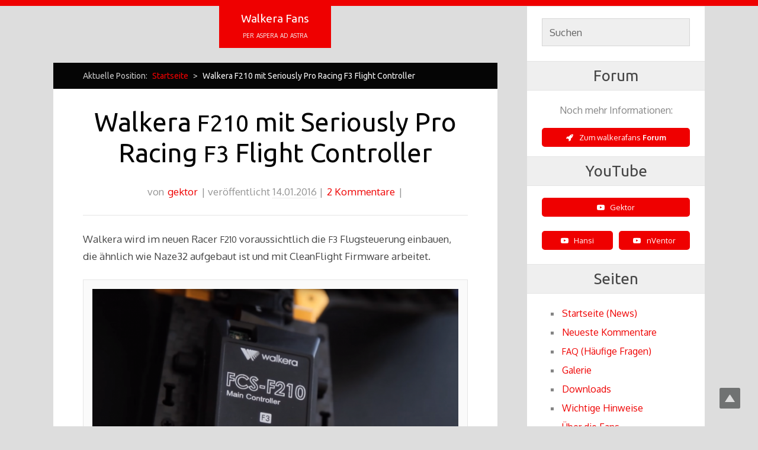

--- FILE ---
content_type: text/html; charset=UTF-8
request_url: https://walkera-fans.de/walkera-f210-mit-seriously-pro-racing-f3-flight-controller/
body_size: 13364
content:
<!DOCTYPE html>
<html lang="de">
<head>

<meta http-equiv="Content-Type" content="text/html; charset=UTF-8" />


<meta name="viewport" content="width=device-width,initial-scale=1" />
<link rel="profile" href="http://gmpg.org/xfn/11" />
<link rel="pingback" href="https://walkera-fans.de/xmlrpc.php" />
<meta name='robots' content='index, follow, max-image-preview:large, max-snippet:-1, max-video-preview:-1' />


	<!-- This site is optimized with the Yoast SEO plugin v19.4 - https://yoast.com/wordpress/plugins/seo/ -->
	<title>Walkera F210 mit Seriously Pro Racing F3 Flight Controller &ndash; Walkera Fans</title>
	<link rel="canonical" href="https://walkera-fans.de/walkera-f210-mit-seriously-pro-racing-f3-flight-controller/" />
	<meta name="twitter:label1" content="Verfasst von" />
	<meta name="twitter:data1" content="gektor" />
	<meta name="twitter:label2" content="Geschätzte Lesezeit" />
	<meta name="twitter:data2" content="1 Minute" />
	<script type="application/ld+json" class="yoast-schema-graph">{"@context":"https://schema.org","@graph":[{"@type":"WebSite","@id":"https://walkera-fans.de/#website","url":"https://walkera-fans.de/","name":"Walkera Fans","description":"per aspera ad astra","potentialAction":[{"@type":"SearchAction","target":{"@type":"EntryPoint","urlTemplate":"https://walkera-fans.de/?s={search_term_string}"},"query-input":"required name=search_term_string"}],"inLanguage":"de"},{"@type":"ImageObject","inLanguage":"de","@id":"https://walkera-fans.de/walkera-f210-mit-seriously-pro-racing-f3-flight-controller/#primaryimage","url":"http://walkera-fans.de/wp-content/uploads/2016/01/2016-01-14-14_39_16-Walkera-F210-F1-level-FPV-Racing-Drone-YouTube-1024x576.png","contentUrl":"http://walkera-fans.de/wp-content/uploads/2016/01/2016-01-14-14_39_16-Walkera-F210-F1-level-FPV-Racing-Drone-YouTube-1024x576.png"},{"@type":"WebPage","@id":"https://walkera-fans.de/walkera-f210-mit-seriously-pro-racing-f3-flight-controller/","url":"https://walkera-fans.de/walkera-f210-mit-seriously-pro-racing-f3-flight-controller/","name":"Walkera F210 mit Seriously Pro Racing F3 Flight Controller &ndash; Walkera Fans","isPartOf":{"@id":"https://walkera-fans.de/#website"},"primaryImageOfPage":{"@id":"https://walkera-fans.de/walkera-f210-mit-seriously-pro-racing-f3-flight-controller/#primaryimage"},"image":{"@id":"https://walkera-fans.de/walkera-f210-mit-seriously-pro-racing-f3-flight-controller/#primaryimage"},"thumbnailUrl":"http://walkera-fans.de/wp-content/uploads/2016/01/2016-01-14-14_39_16-Walkera-F210-F1-level-FPV-Racing-Drone-YouTube-1024x576.png","datePublished":"2016-01-14T13:56:49+00:00","dateModified":"2016-01-15T06:36:35+00:00","author":{"@id":"https://walkera-fans.de/#/schema/person/a16e697c91b5143e7e6ad48ac7415870"},"breadcrumb":{"@id":"https://walkera-fans.de/walkera-f210-mit-seriously-pro-racing-f3-flight-controller/#breadcrumb"},"inLanguage":"de","potentialAction":[{"@type":"ReadAction","target":["https://walkera-fans.de/walkera-f210-mit-seriously-pro-racing-f3-flight-controller/"]}]},{"@type":"BreadcrumbList","@id":"https://walkera-fans.de/walkera-f210-mit-seriously-pro-racing-f3-flight-controller/#breadcrumb","itemListElement":[{"@type":"ListItem","position":1,"name":"Startseite","item":"https://walkera-fans.de/"},{"@type":"ListItem","position":2,"name":"Walkera F210 mit Serious­ly Pro Racing F3 Flight Controller"}]},{"@type":"Person","@id":"https://walkera-fans.de/#/schema/person/a16e697c91b5143e7e6ad48ac7415870","name":"gektor","description":"Auch bekannt als WF1. Gründete zusammen mit Hansi, auch bekannt als WF2 oder Corvette das Projekt Walkera-Fans.","sameAs":["http://walkera-fans.de/uber-die-fans/"],"url":"https://walkera-fans.de/author/gektor/"}]}</script>
	<!-- / Yoast SEO plugin. -->


<link rel='dns-prefetch' href='//fonts.googleapis.com' />
<link rel='dns-prefetch' href='//s.w.org' />
<link rel="alternate" type="application/rss+xml" title="Walkera Fans &raquo; Feed" href="https://walkera-fans.de/feed/" />
<link rel="alternate" type="application/rss+xml" title="Walkera Fans &raquo; Kommentar-Feed" href="https://walkera-fans.de/comments/feed/" />
<link rel="alternate" type="application/rss+xml" title="Walkera Fans &raquo; Kommentar-Feed zu Walkera F210 mit Serious­ly Pro Racing F3 Flight Controller" href="https://walkera-fans.de/walkera-f210-mit-seriously-pro-racing-f3-flight-controller/feed/" />
		<script type="text/javascript">
			window._wpemojiSettings = {"baseUrl":"https:\/\/s.w.org\/images\/core\/emoji\/13.1.0\/72x72\/","ext":".png","svgUrl":"https:\/\/s.w.org\/images\/core\/emoji\/13.1.0\/svg\/","svgExt":".svg","source":{"concatemoji":"https:\/\/walkera-fans.de\/wp-includes\/js\/wp-emoji-release.min.js?ver=5.8.12"}};
			!function(e,a,t){var n,r,o,i=a.createElement("canvas"),p=i.getContext&&i.getContext("2d");function s(e,t){var a=String.fromCharCode;p.clearRect(0,0,i.width,i.height),p.fillText(a.apply(this,e),0,0);e=i.toDataURL();return p.clearRect(0,0,i.width,i.height),p.fillText(a.apply(this,t),0,0),e===i.toDataURL()}function c(e){var t=a.createElement("script");t.src=e,t.defer=t.type="text/javascript",a.getElementsByTagName("head")[0].appendChild(t)}for(o=Array("flag","emoji"),t.supports={everything:!0,everythingExceptFlag:!0},r=0;r<o.length;r++)t.supports[o[r]]=function(e){if(!p||!p.fillText)return!1;switch(p.textBaseline="top",p.font="600 32px Arial",e){case"flag":return s([127987,65039,8205,9895,65039],[127987,65039,8203,9895,65039])?!1:!s([55356,56826,55356,56819],[55356,56826,8203,55356,56819])&&!s([55356,57332,56128,56423,56128,56418,56128,56421,56128,56430,56128,56423,56128,56447],[55356,57332,8203,56128,56423,8203,56128,56418,8203,56128,56421,8203,56128,56430,8203,56128,56423,8203,56128,56447]);case"emoji":return!s([10084,65039,8205,55357,56613],[10084,65039,8203,55357,56613])}return!1}(o[r]),t.supports.everything=t.supports.everything&&t.supports[o[r]],"flag"!==o[r]&&(t.supports.everythingExceptFlag=t.supports.everythingExceptFlag&&t.supports[o[r]]);t.supports.everythingExceptFlag=t.supports.everythingExceptFlag&&!t.supports.flag,t.DOMReady=!1,t.readyCallback=function(){t.DOMReady=!0},t.supports.everything||(n=function(){t.readyCallback()},a.addEventListener?(a.addEventListener("DOMContentLoaded",n,!1),e.addEventListener("load",n,!1)):(e.attachEvent("onload",n),a.attachEvent("onreadystatechange",function(){"complete"===a.readyState&&t.readyCallback()})),(n=t.source||{}).concatemoji?c(n.concatemoji):n.wpemoji&&n.twemoji&&(c(n.twemoji),c(n.wpemoji)))}(window,document,window._wpemojiSettings);
		</script>
		<style type="text/css">
img.wp-smiley,
img.emoji {
	display: inline !important;
	border: none !important;
	box-shadow: none !important;
	height: 1em !important;
	width: 1em !important;
	margin: 0 .07em !important;
	vertical-align: -0.1em !important;
	background: none !important;
	padding: 0 !important;
}
</style>
	<style type="text/css">
.hasCountdown{text-shadow:transparent 0 1px 1px;overflow:hidden;padding:5px}
.countdown_rtl{direction:rtl}
.countdown_holding span{background-color:#ccc}
.countdown_row{clear:both;width:100%;text-align:center}
.countdown_show1 .countdown_section{width:98%}
.countdown_show2 .countdown_section{width:48%}
.countdown_show3 .countdown_section{width:32.5%}
.countdown_show4 .countdown_section{width:24.5%}
.countdown_show5 .countdown_section{width:19.5%}
.countdown_show6 .countdown_section{width:16.25%}
.countdown_show7 .countdown_section{width:14%}
.countdown_section{display:block;float:left;font-size:75%;text-align:center;margin:3px 0}
.countdown_amount{font-size:200%}
.countdown_descr{display:block;width:100%}
a.countdown_infolink{display:block;border-radius:10px;width:14px;height:13px;float:right;font-size:9px;line-height:13px;font-weight:700;text-align:center;position:relative;top:-15px;border:1px solid}
#countdown-preview{padding:10px}
</style>
<link rel='stylesheet' id='cudazi-scroll-to-top-style-css'  href='https://walkera-fans.de/wp-content/plugins/cudazi-scroll-to-top/css/widget.css?ver=5.8.12' type='text/css' media='all' />
<link rel='stylesheet' id='bwp-rc-css'  href='https://walkera-fans.de/wp-content/plugins/bwp-recent-comments/css/bwp-recent-comments.css?ver=1.2.2' type='text/css' media='all' />
<link rel='stylesheet' id='q-a-plus-css'  href='https://walkera-fans.de/wp-content/plugins/q-and-a/css/q-a-plus.css?ver=1.0.6.2' type='text/css' media='screen' />
<link rel='stylesheet' id='wpfb-css'  href='//walkera-fans.de/wp-content/uploads/wp-filebase.css?t=1505229133&#038;ver=3.4.4' type='text/css' media='all' />
<link rel='stylesheet' id='25px-css'  href='https://walkera-fans.de/wp-content/themes/chun-walkerafans/library/css/25px.min.css?ver=20110523' type='text/css' media='all' />
<link rel='stylesheet' id='gallery-css'  href='https://walkera-fans.de/wp-content/themes/chun-walkerafans/library/css/gallery.min.css?ver=20120222' type='text/css' media='all' />
<link rel='stylesheet' id='style-css'  href='https://walkera-fans.de/wp-content/themes/chun-walkerafans/style.min.css?ver=1.0' type='text/css' media='all' />
<link rel='stylesheet' id='wp-block-library-css'  href='https://walkera-fans.de/wp-includes/css/dist/block-library/style.min.css?ver=5.8.12' type='text/css' media='all' />
<style id='collapsing-categories-style-inline-css' type='text/css'>


</style>
<link rel='stylesheet' id='contact-form-7-css'  href='https://walkera-fans.de/wp-content/plugins/contact-form-7/includes/css/styles.css?ver=5.5.6.1' type='text/css' media='all' />
<link rel='stylesheet' id='responsive-lightbox-swipebox-css'  href='https://walkera-fans.de/wp-content/plugins/responsive-lightbox/assets/swipebox/swipebox.min.css?ver=1.5.2' type='text/css' media='all' />
<link rel='stylesheet' id='toc-screen-css'  href='https://walkera-fans.de/wp-content/plugins/table-of-contents-plus/screen.min.css?ver=2411.1' type='text/css' media='all' />
<style id='toc-screen-inline-css' type='text/css'>
div#toc_container {width: 96%;}div#toc_container ul li {font-size: 100%;}
</style>
<link rel='stylesheet' id='googlefonts-css'  href='https://fonts.googleapis.com/css?family=Oxygen:300,400,700&subset=latin-ext,latin' type='text/css' media='all' />
<link rel='stylesheet' id='wp-polls-css'  href='https://walkera-fans.de/wp-content/plugins/wp-polls/polls-css.css?ver=2.77.3' type='text/css' media='all' />
<style id='wp-polls-inline-css' type='text/css'>
.wp-polls .pollbar {
	margin: 1px;
	font-size: 11px;
	line-height: 13px;
	height: 13px;
	background: #ef0000;
	border: 1px solid #c8c8c8;
}

</style>
<link rel='stylesheet' id='social_likes_style_flat-css'  href='https://walkera-fans.de/wp-content/plugins/wp-social-likes/css/social-likes_flat.css?ver=5.8.12' type='text/css' media='all' />
<link rel='stylesheet' id='social_likes_custom_buttons-css'  href='https://walkera-fans.de/wp-content/plugins/wp-social-likes/css/custom-buttons.css?ver=5.8.12' type='text/css' media='all' />
<link rel='stylesheet' id='social_likes_style_flat_custom_buttons-css'  href='https://walkera-fans.de/wp-content/plugins/wp-social-likes/css/custom-buttons_flat.css?ver=5.8.12' type='text/css' media='all' />
<link rel='stylesheet' id='video-embed-privacy-css'  href='https://walkera-fans.de/wp-content/plugins/wp-video-embed-privacy-master/video-embed-privacy.css?ver=5.8.12' type='text/css' media='all' />
<link rel='stylesheet' id='easy_table_style-css'  href='https://walkera-fans.de/wp-content/plugins/easy-table/themes/default/style.css?ver=1.8' type='text/css' media='all' />
<style id='wp-typography-custom-inline-css' type='text/css'>
sup, sub{font-size: 75%;line-height: 100%}sup{vertical-align: 60%}sub{vertical-align: -10%}.amp{font-family: Baskerville, "Goudy Old Style", Palatino, "Book Antiqua", "Warnock Pro", serif;font-size: 1.1em;font-style: italic;font-weight: normal;line-height: 1em}.caps{font-size: 90%}.dquo{margin-left: -0.4em}.quo{margin-left: -0.2em}.pull-single{margin-left: -0.15em}.push-single{margin-right: 0.15em}.pull-double{margin-left: -0.38em}.push-double{margin-right: 0.38em}
</style>
<style id='wp-typography-safari-font-workaround-inline-css' type='text/css'>
body {-webkit-font-feature-settings: "liga";font-feature-settings: "liga";-ms-font-feature-settings: normal;}
</style>
<link rel='stylesheet' id='theme-fonts-css'  href='https://fonts.googleapis.com/css?family=Ubuntu:400|Oxygen:400' type='text/css' media='all' />
<script type='text/javascript' src='https://walkera-fans.de/wp-includes/js/jquery/jquery.min.js?ver=3.6.0' id='jquery-core-js'></script>
<script type='text/javascript' src='https://walkera-fans.de/wp-includes/js/jquery/jquery-migrate.min.js?ver=3.3.2' id='jquery-migrate-js'></script>
<script type='text/javascript' src='https://walkera-fans.de/wp-content/plugins/cudazi-scroll-to-top/js/widget.js?ver=5.8.12' id='cudazi-scroll-to-top-script-js'></script>
<script type='text/javascript' src='https://walkera-fans.de/wp-content/plugins/bwp-recent-comments/js/bwp-rc-ajax.js?ver=1.2.2' id='bwp-rc-js'></script>
<script type='text/javascript' src='https://walkera-fans.de/wp-content/plugins/iframe-wrapper/iframe-wrapper.js?ver=5.8.12' id='iframe-wrapper-js'></script>
<script type='text/javascript' src='https://walkera-fans.de/wp-content/plugins/responsive-lightbox/assets/swipebox/jquery.swipebox.min.js?ver=1.5.2' id='responsive-lightbox-swipebox-js'></script>
<script type='text/javascript' src='https://walkera-fans.de/wp-includes/js/underscore.min.js?ver=1.13.1' id='underscore-js'></script>
<script type='text/javascript' src='https://walkera-fans.de/wp-content/plugins/responsive-lightbox/assets/infinitescroll/infinite-scroll.pkgd.min.js?ver=4.0.1' id='responsive-lightbox-infinite-scroll-js'></script>
<script type='text/javascript' id='responsive-lightbox-js-before'>
var rlArgs = {"script":"swipebox","selector":"lightbox","customEvents":"","activeGalleries":true,"animation":true,"hideCloseButtonOnMobile":false,"removeBarsOnMobile":false,"hideBars":true,"hideBarsDelay":5000,"videoMaxWidth":1080,"useSVG":true,"loopAtEnd":true,"woocommerce_gallery":false,"ajaxurl":"https:\/\/walkera-fans.de\/wp-admin\/admin-ajax.php","nonce":"65e0abe035","preview":false,"postId":9509,"scriptExtension":false};
</script>
<script type='text/javascript' src='https://walkera-fans.de/wp-content/plugins/responsive-lightbox/js/front.js?ver=2.5.3' id='responsive-lightbox-js'></script>
<script type='text/javascript' src='https://walkera-fans.de/wp-content/plugins/wp-social-likes/js/social-likes.min.js?ver=5.8.12' id='social_likes_library-js'></script>
<script type='text/javascript' src='https://walkera-fans.de/wp-content/plugins/wp-social-likes/js/custom-buttons.js?ver=5.8.12' id='social_likes_custom_buttons-js'></script>
<script type='text/javascript' src='https://walkera-fans.de/wp-content/plugins/easy-table/js/easy-table-script.js?ver=1.8' id='easy_table_script-js'></script>
<link rel="https://api.w.org/" href="https://walkera-fans.de/wp-json/" /><link rel="alternate" type="application/json" href="https://walkera-fans.de/wp-json/wp/v2/posts/9509" /><link rel="EditURI" type="application/rsd+xml" title="RSD" href="https://walkera-fans.de/xmlrpc.php?rsd" />
<link rel="wlwmanifest" type="application/wlwmanifest+xml" href="https://walkera-fans.de/wp-includes/wlwmanifest.xml" /> 
<link rel='shortlink' href='https://walkera-fans.de/?p=9509' />
<link rel="alternate" type="application/json+oembed" href="https://walkera-fans.de/wp-json/oembed/1.0/embed?url=https%3A%2F%2Fwalkera-fans.de%2Fwalkera-f210-mit-seriously-pro-racing-f3-flight-controller%2F" />
<link rel="alternate" type="text/xml+oembed" href="https://walkera-fans.de/wp-json/oembed/1.0/embed?url=https%3A%2F%2Fwalkera-fans.de%2Fwalkera-f210-mit-seriously-pro-racing-f3-flight-controller%2F&#038;format=xml" />
<meta name="google-translate-customization" content="7ed4b17f62fd41c1-5fbe3c7f6198d088-g53d5edd5fd33eb65-f"></meta>
<meta name="theme-color" content="#ef0000">
<meta name="referrer" content="no-referrer"><!-- Q & A -->
		<noscript><link rel="stylesheet" type="text/css" href="https://walkera-fans.de/wp-content/plugins/q-and-a/css/q-a-plus-noscript.css?ver=1.0.6.2" /></noscript><!-- Q & A --><script type="text/javascript">
	window._se_plugin_version = '8.1.9';
</script>

<style type="text/css" id="theme-fonts-rules-css">h1, h2, h3, h4, h5, h6, th, #menu-primary li a, #menu-portfolio li a, .breadcrumb-trail, .page-links, .loop-pagination, .loop-nav, #respond input[type="submit"], #footer { font-family: Ubuntu, Verdana, sans-serif; font-weight: 400; font-style: normal; } body { font-family: Oxygen, Verdana, sans-serif; font-weight: 400; font-style: normal; }</style>
<script type="text/javascript">
	var bwp_ajax_url = 'https://walkera-fans.de/';
</script>
<style id="sccss">/* Buttons und Textfelder auf iPhone wieder eckig machen */
input[type="text"],
input[type="button"],
input[type="submit"],
input[type="reset"],
textarea {
     -webkit-appearance: none;
     border-radius: 0;
}

/* Titel der Widgets */
.widget-title {
	padding: 2px 25px;
 	font-size: 1.625rem;
}

/* Abstand bei Suche oben */
.widget-search {
	padding-top: 20px;
}

/* Abstand vor der Artikelüberschrift*/
.entry-title {
	margin-top: -10px;
}

/* Menü Abstände */
.menu-allgemein-container ul,
.xoxo {
	margin-left: 2em;
}

ul.children {
margin: -4px 0 -4px 21px;
list-style-type: circle;
}

ul {
	list-style: square;
}

  /* Davon die Collapsible Categories */

  ul#widget-collapscat-2-top {
      margin-left: 2em;
  }
  
  [id^="collapsCat"] {
      margin-left: -1em;
  }

/* Social Likes Plugin: Erklärung der Funktion der Knöpfe */
.social-likes:before {
	content: "Teilen: ";
}

/* Social Likes Plugin Positionierung */
.social-likes {
	width: 100%;
 	text-align: right;
  	padding-bottom: 10px !important;
}

/* Social Likes auf bestimmten Seiten wie der Startseite ausblenden */
body.home div.social-likes,
body.archive div.social-likes {
	display: none;
}

/* Sticky Posts Plugin */
.category-sticky, .tag-sticky {border-top:4px solid #ef0000!important;border-bottom:4px solid #ef0000;}

/* WP-Polls Plugin */
.wp-polls-ul {
	margin: 0px 0px 0px 0px;
}

.wp-polls ul li, .wp-polls-ul li, .wp-polls-ans ul li {
	margin-bottom: 25px;
}

/* Rahmen bei der Cotact Form Plugin Formular Fehlermeldung */
div.wpcf7-response-output {
	margin: 0; 
}

/* Widget Wrapper Plugin */
.kento-latest-tabs-plugin ul {
	margin-left: 0;
}

/* GTranslate Plugin Widget */
#gtranslate-3 {
 text-align: center;
}

#gtranslate-3 a img {
background: none;
}

#gtranslate-3 a:hover img {
border: none;
}

#gtranslate-3 select {
margin-bottom: 25px;
}

.widget_gtranslate .glink {
    margin-right: 3px;
}

/* BetterWP Recent Comments Plugin */

ul.bwp-rc-ulist {
	margin: 0 0 -5px 0.2em;
	list-style: none;
}

li.comment-group {
	margin-top: 1em !important;
}

li.comment-group > ul {
	margin-left: 0;
}

#post-5206 h2 {
	display: none;
}

.comment-group > a {
  font-weight: bold;
}

/* Subscribe2 Plugin */
.s2_form_widget input[type=submit] {
	padding: 13px;
}

/* Contact Form 7 Plugin */
span.wpcf7-list-item { display: block; }

/* FAQs */
.qa-faq-title {
	font-size:  1.0625rem;
	margin: 0;
  	padding: 5px 0 5px 0;
}

/* Elevator Enie */
/* http://codepen.io/gektor/pen/WvxRZJ/ */

/* Elevator Plugin */
#elevator {
	box-sizing: border-box;
	width: 93.5%;
	max-width: 1100px;
	margin: 0 auto;
	padding: 10px 0 0;
	font-size: .875rem;
	color: #c5c5c5;
	background: #050505;
	text-align: center;
}

/* Auszeichnung der verbotenen Frequenzen in der Tabelle auf https://walkera-fans.de/fpv-reichweite-und-verbotene-sachen/ */
.forbidden {
	background-color: #ffece5;
}

/* YouTube Button von Jebbington war auf Linux wegen Font Rendering zweizeilig */
.su-button span {
	padding: 6px 13px !important;
}

/* YouTube Icons werden in den YouTube Buttons bei Auflösungen, bei denen sie nicht vollständig passen ausgeblendet */
@media (max-width: 1189px) and (min-width: 901px) {

	i.fa.fa-youtube-play {
    	display: none;
	}

    #shortcodes-ultimate-2 {
    	white-space: nowrap;
    }
}

/* "Video Privatsphäre" Plugin */
/* Solange das Overlay nicht angeklickt wurde, einen Margin einfügen (nach dem Klick ist das Margin von YouTube Embed da) */
.video-wrapped:not(.video-wrapped-clicked) {
	margin-bottom: 25px;
}</style>
<link rel="apple-touch-icon" sizes="57x57" href="/wp-content/themes/chun-walkerafans/favicons/apple-touch-icon-57x57.png?v=1.0">
<link rel="apple-touch-icon" sizes="60x60" href="/wp-content/themes/chun-walkerafans/favicons/apple-touch-icon-60x60.png?v=1.0">
<link rel="apple-touch-icon" sizes="72x72" href="/wp-content/themes/chun-walkerafans/favicons/apple-touch-icon-72x72.png?v=1.0">
<link rel="apple-touch-icon" sizes="76x76" href="/wp-content/themes/chun-walkerafans/favicons/apple-touch-icon-76x76.png?v=1.0">
<link rel="apple-touch-icon" sizes="114x114" href="/wp-content/themes/chun-walkerafans/favicons/apple-touch-icon-114x114.png?v=1.0">
<link rel="apple-touch-icon" sizes="120x120" href="/wp-content/themes/chun-walkerafans/favicons/apple-touch-icon-120x120.png?v=1.0">
<link rel="apple-touch-icon" sizes="144x144" href="/wp-content/themes/chun-walkerafans/favicons/apple-touch-icon-144x144.png?v=1.0">
<link rel="apple-touch-icon" sizes="152x152" href="/wp-content/themes/chun-walkerafans/favicons/apple-touch-icon-152x152.png?v=1.0">
<link rel="apple-touch-icon" sizes="180x180" href="/wp-content/themes/chun-walkerafans/favicons/apple-touch-icon-180x180.png?v=1.0">
<link rel="icon" type="image/png" href="/wp-content/themes/chun-walkerafans/favicons/favicon-32x32.png?v=1.0" sizes="32x32">
<link rel="icon" type="image/png" href="/wp-content/themes/chun-walkerafans/favicons/favicon-194x194.png?v=1.0" sizes="194x194">
<link rel="icon" type="image/png" href="/wp-content/themes/chun-walkerafans/favicons/favicon-96x96.png?v=1.0" sizes="96x96">
<link rel="icon" type="image/png" href="/wp-content/themes/chun-walkerafans/favicons/android-chrome-192x192.png?v=1.0" sizes="192x192">
<link rel="icon" type="image/png" href="/wp-content/themes/chun-walkerafans/favicons/favicon-16x16.png?v=1.0" sizes="16x16">
<link rel="manifest" href="/wp-content/themes/chun-walkerafans/favicons/manifest.json?v=1.0">
<link rel="mask-icon" href="/wp-content/themes/chun-walkerafans/favicons/safari-pinned-tab.svg?v=1.0" color="#ef0000">
<link rel="shortcut icon" href="/wp-content/themes/chun-walkerafans/favicons/favicon.ico?v=1.0">
<meta name="apple-mobile-web-app-title" content="Walkerafans Blog">
<meta name="application-name" content="Walkerafans Blog">
<meta name="msapplication-TileColor" content="#000000">
<meta name="msapplication-TileImage" content="/wp-content/themes/chun-walkerafans/favicons/mstile-144x144.png?v=1.0">
<meta name="msapplication-config" content="/wp-content/themes/chun-walkerafans/favicons/browserconfig.xml?v=1.0">
<meta name="theme-color" content="#ef0000">

</head>

<body itemscope itemtype="http://schema.org/WebPage" class="wordpress ltr de_DE parent-theme y2026 m01 d26 h04 monday logged-out singular singular-post singular-post-9509 post-format-standard layout-2c-l">

	<div id="container">

		<div class="wrap">

			<header id="header"><a href="#sidebar-primary"><div id="mobile-menu-link"><div class="square"></div><div class="square"></div><div class="square"></div>men&uuml;</div></a>
				<div id="branding">
					<h1 id="site-title"><a href="https://walkera-fans.de" title="Walkera Fans">Walkera Fans</a></h1>
					<h2 id="site-description">per aspera ad astra</h2>
				</div><!-- #branding -->

			</header><!-- #header -->

			
			
			<div id="main">

				<nav class="breadcrumb-trail breadcrumbs" itemprop="breadcrumb"><span class="trail-before">Aktuelle Position:</span> <span class="trail-begin"><a href="https://walkera-fans.de" title="Walkera Fans" rel="home" class="trail-begin">Startseite</a></span> <span class="sep">></span> <span class="trail-end">Walkera F210 mit Seriously Pro Racing F3 Flight Controller</span></nav>
				
	<div id="content">
	
		<div class="hfeed">
		
				
			
				
					<article id="post-9509" class="hentry post publish post-1 odd author-gektor format-standard category-f210 category-multikopter">

	<!-- Detailed view -->
	
		<header class="entry-header">
			<h1 class="entry-title">Walkera <span class="caps">F210</span> mit Serious­ly Pro Racing <span class="caps">F3</span> Flight Controller</h1>			<div class="entry-byline">von <span class="author vcard"><a class="url fn n" rel="author" href="https://walkera-fans.de/author/gektor/" title="gektor">gektor</a></span> | veröffentlicht <abbr class="published" title="Donnerstag, Januar 14th, 2016, 3:56 p.m.">14.01.2016</abbr>  | <a class="comments-link" href="https://walkera-fans.de/walkera-f210-mit-seriously-pro-racing-f3-flight-controller/#comments" title="Comment on Walkera F210 mit Serious­ly Pro Racing F3 Flight Controller">2 Kommentare</a> 			 |
							</div>

		</header><!-- .entry-header -->

		<div class="entry-content">
			<p>Walkera wird im neuen Racer <span class="caps">F210</span> vor­aus­sicht­lich&nbsp;die <span class="caps">F3</span> Flug­steue­rung ein­bau­en, die ähnlich wie Naze32&nbsp;auf­ge­baut ist und mit Clean­F­light Firm­ware arbeitet.<span id="more-9509"></span></p>
<p><a href="http://walkera-fans.de/wp-content/uploads/2016/01/2016-01-14-14_39_16-Walkera-F210-F1-level-FPV-Racing-Drone-YouTube.png" rel="attachment wp-att-9510" data-rel="lightbox-gallery-avYRgjbZ" data-rl_title data-rl_caption title><img loading="lazy" class="lazy lazy-hidden alignnone size-large wp-image-9510" src="//walkera-fans.de/wp-content/uploads/2015/04/walkerafans-lazy-load-placeholder-1024x683.jpg" data-lazy-type="image" data-lazy-src="http://walkera-fans.de/wp-content/uploads/2016/01/2016-01-14-14_39_16-Walkera-F210-F1-level-FPV-Racing-Drone-YouTube-1024x576.png" alt="2016-01-14 14_39_16-Walkera F210---F1 level FPV Racing Drone - YouTube" width="650" height="366" data-lazy-srcset="https://walkera-fans.de/wp-content/uploads/2016/01/2016-01-14-14_39_16-Walkera-F210-F1-level-FPV-Racing-Drone-YouTube-1024x576.png 1024w, https://walkera-fans.de/wp-content/uploads/2016/01/2016-01-14-14_39_16-Walkera-F210-F1-level-FPV-Racing-Drone-YouTube-300x169.png 300w, https://walkera-fans.de/wp-content/uploads/2016/01/2016-01-14-14_39_16-Walkera-F210-F1-level-FPV-Racing-Drone-YouTube-768x432.png 768w, https://walkera-fans.de/wp-content/uploads/2016/01/2016-01-14-14_39_16-Walkera-F210-F1-level-FPV-Racing-Drone-YouTube.png 1903w" data-lazy-sizes="(max-width: 650px) 100vw, 650px"></a></p><noscript><img loading="lazy" class="alignnone size-large wp-image-9510" src="http://walkera-fans.de/wp-content/uploads/2016/01/2016-01-14-14_39_16-Walkera-F210-F1-level-FPV-Racing-Drone-YouTube-1024x576.png" alt="2016-01-14 14_39_16-Walkera F210---F1 level FPV Racing Drone - YouTube" width="650" height="366" srcset="https://walkera-fans.de/wp-content/uploads/2016/01/2016-01-14-14_39_16-Walkera-F210-F1-level-FPV-Racing-Drone-YouTube-1024x576.png 1024w, https://walkera-fans.de/wp-content/uploads/2016/01/2016-01-14-14_39_16-Walkera-F210-F1-level-FPV-Racing-Drone-YouTube-300x169.png 300w, https://walkera-fans.de/wp-content/uploads/2016/01/2016-01-14-14_39_16-Walkera-F210-F1-level-FPV-Racing-Drone-YouTube-768x432.png 768w, https://walkera-fans.de/wp-content/uploads/2016/01/2016-01-14-14_39_16-Walkera-F210-F1-level-FPV-Racing-Drone-YouTube.png 1903w" sizes="(max-width: 650px) 100vw, 650px"></noscript>
<p>Das ori­gi­na­le <span class="caps">F3</span> Board wurde vom Clean­F­light Ent­wick­ler auf Basis des Nut­zer­feed­backs aus der Clean­F­light Com­mu­ni­ty selbst entworfen.</p>
<p>Tech­ni­sche Daten (Ori­gi­nal&nbsp;<span class="caps">F3</span>):</p>
<ul>
<li><span class="caps">STM32F303</span> Cortex <span class="caps">M4</span> <span class="caps">CPU</span>, 72Mhz, mit&nbsp;<span class="caps">FPU</span></li>
<li>Viel Flash-Spei­cher für Flugdatenaufzeichnung</li>
<li><span class="caps">MPU6050</span> Acce­le­ro­me­ter /&nbsp;Gyro</li>
<li><span class="caps">MS5611</span> Baro­me­ter (Deluxe Version)</li>
<li><span class="caps">HMC5883</span> Kompass&nbsp;(Deluxe Version)</li>
</ul>
<p>Die Spe­zi­fi­ka­tio­nen zum Ori­gi­nal <span class="caps">F3</span> findet ihr auf der Website von <a href="http://seriouslypro.com/spracingf3" target="_blank">Serious­ly Pro</a>.</p>
<p>Das Beson­de­re an diesem Board: Ein aktu­el­ler <span class="caps">F3</span> Pro­zes­sor mit <span class="caps">FPU</span> kann Fließ­kom­ma­be­rech­nun­gen viel schnel­ler durch­füh­ren als der <span class="caps">F1</span> Pro­zes­sor in den <span class="caps">CC3D</span> oder alten Ver­sio­nen des Naze32 Boards. Die neuen <span class="caps">PID</span> Imple­men­tie­run­gen&nbsp;wie Lux­Float ermög­li­chen eine noch bessere und prä­zi­se­re Sta­bi­li­sie­rung. Mit einer starken Gleit­kom­ma­ein­heit können die Berech­nun­gen dieser Algo­rith­men schnel­ler aus­ge­führt werden (kürzere Looptime).</p>
<p>Dieses neue Board ist laut den Berich­ten der Nutzer perfekt&nbsp;für Racing-Einsatz geeig­net und es ist daher eine sehr gute&nbsp;Nach­richt, dass Walkera&nbsp;ihn im neuen Modell zum Einsatz&nbsp;bringt.</p>
<p><span class="caps">F3</span> steht übri­gens für die Pro­zessor­ge­nera­ti­on. Mehr dazu bei <a href="http://blog.oscarliang.net/f1-f3-f4-flight-controller/" target="_blank">Oscar Liang</a>.</p>
<div class="social-likes social-likes_notext" data-title="Walkera F210 mit Seriously Pro Racing F3 Flight Controller" data-url="https://walkera-fans.de/walkera-f210-mit-seriously-pro-racing-f3-flight-controller/" data-counters="no"><div class="facebook" title="Share link on Facebook"></div><div class="twitter" title="Share link on Twitter"></div><div class="plusone" title="Share link on Google+"></div><div class="pinterest" title="Share image on Pinterest"></div><div class="vkontakte" title="Share link on VK"></div><div class="email" title="Share link by E-mail"></div></div><form style="display: none;" class="sociallikes-livejournal-form"></form>					</div><!-- .entry-content -->

		<footer class="entry-footer">
			<div class="entry-meta"><span class="category"><span class="before">Veröffentlicht in: </span><a href="https://walkera-fans.de/category/multikopter/f210/" rel="tag">F210</a>, <a href="https://walkera-fans.de/category/multikopter/" rel="tag">Multikopter</a></span> </div>		</footer><!-- .entry-footer -->

	<!-- Summary view -->
	
</article><!-- .hentry -->

					
<section id="comments">

	
		<h2 id="comments-number">2 Kommentare</h2>

		
		<ol class="comment-list">
			
	<li id="comment-35300" class="pingback even thread-even depth-1 ping reader">

		
		
		<div class="comment-meta"><span class="comment-author vcard"><cite class="fn" title="https://walkera-fans.de/zwei-runner-250-updates-f3-und-apm-flugsteuerung/"><a href="https://walkera-fans.de/zwei-runner-250-updates-f3-und-apm-flugsteuerung/" title="Zwei Runner 250 Updates: F3 und APM Flugsteuerung &ndash; Walkera Fans" class="url" rel="external nofollow">Zwei Runner 250 Updates: F3 und APM Flugsteuerung &ndash; Walkera Fans</a></cite></span><!-- .comment-author .vcard --> <span class="published"><abbr class="comment-date" title="Freitag, Januar 29th, 2016, 3:19 p.m.">29.01.2016</abbr> at <abbr class="comment-time" title="Freitag, Januar 29th, 2016, 3:19 p.m.">15:19</abbr></span> | <a class="permalink" href="https://walkera-fans.de/walkera-f210-mit-seriously-pro-racing-f3-flight-controller/#comment-35300" title="Permalink to comment 35300">Permalink</a> </div>
		
	</li><!-- .comment -->
	<li id="comment-38347" class="comment odd alt thread-odd thread-alt depth-1 reader">

		
		
		<div class="comment-meta"><span class="comment-author vcard"><cite class="fn">Husky</cite></span><!-- .comment-author .vcard --> <span class="published"><abbr class="comment-date" title="Montag, August 1st, 2016, 5:42 p.m.">01.08.2016</abbr> at <abbr class="comment-time" title="Montag, August 1st, 2016, 5:42 p.m.">17:42</abbr></span> | <a class="permalink" href="https://walkera-fans.de/walkera-f210-mit-seriously-pro-racing-f3-flight-controller/#comment-38347" title="Permalink to comment 38347">Permalink</a> </div>
		<div class="comment-content comment-text">
			
			<p>hallo !<br> meint ihr man kann das board auch im runner cc3d verbauen??<br> ich finde nir­gends etwas das mir hilft und ich finde das flug­ver­hal­ten mit dem <span class="caps">F3</span> einfach nur&nbsp;genial!<br> bitte um hilfe danke schon mal =) gruß&nbsp;stefan</p>
		</div><!-- .comment-content .comment-text -->

		<a rel='nofollow' class='comment-reply-link' href='#comment-38347' data-commentid="38347" data-postid="9509" data-belowelement="comment-38347" data-respondelement="respond" data-replyto="Auf Husky antworten" aria-label='Auf Husky antworten'>Antworten</a>
		
	</li><!-- .comment -->		</ol><!-- .comment-list -->

	
	
		<div id="respond" class="comment-respond">
		<h3 id="reply-title" class="comment-reply-title">Kommentieren <small><a rel="nofollow" id="cancel-comment-reply-link" href="/walkera-f210-mit-seriously-pro-racing-f3-flight-controller/#respond" style="display:none;">Abbrechen</a></small></h3><form action="https://walkera-fans.de/wp-comments-post.php" method="post" id="commentform" class="comment-form"><p><strong>Hinweis: </strong>Hier kannst du einen Kommentar zum obigen Beitrag hinterlassen. Allgemeine Fragen zu technischen Problemen und vieles mehr diskutieren wir im <a href="http://walkerafans-forum.de" target="_blank">Walkerafans Forum</a>.</p><p class="form-textarea req"><label for="comment">Dein Kommentar</label><textarea name="comment" id="comment" cols="60" rows="10"></textarea></p><p class="form-author"><label for="author">Name</label> <input type="text" class="text-input" name="author" id="author" value="" size="40" /></p>
<p class="form-email"><label for="email">E-Mail</label> <input type="text" class="text-input" name="email" id="email" value="" size="40" /></p>
<p class="form-url"><label for="url">Website</label><input type="text" class="text-input" name="url" id="url" value="" size="40" /></p>
<p class="form-submit"><input name="submit" type="submit" id="submit" class="submit" value="Kommentar ver&ouml;ffentlichen" /> <input type='hidden' name='comment_post_ID' value='9509' id='comment_post_ID' />
<input type='hidden' name='comment_parent' id='comment_parent' value='0' />
</p><p style="display: none;"><input type="hidden" id="akismet_comment_nonce" name="akismet_comment_nonce" value="61636db2ec" /></p><p style="display: none !important;" class="akismet-fields-container" data-prefix="ak_"><label>&#916;<textarea name="ak_hp_textarea" cols="45" rows="8" maxlength="100"></textarea></label><input type="hidden" id="ak_js_1" name="ak_js" value="14"/><script>document.getElementById( "ak_js_1" ).setAttribute( "value", ( new Date() ).getTime() );</script></p></form>	</div><!-- #respond -->
	<p class="akismet_comment_form_privacy_notice">Diese Website verwendet Akismet, um Spam zu reduzieren. <a href="https://akismet.com/privacy/" target="_blank" rel="nofollow noopener">Erfahre, wie deine Kommentardaten verarbeitet werden.</a></p>
</section><!-- #comments -->
				
			
		</div><!-- .hfeed -->

			
		<div class="loop-nav">
			<a href="https://walkera-fans.de/walkera-f210-neues-video/" rel="prev"><span class="previous"><span class="meta-nav">&larr;</span> Früherer Beitrag</span></a>			<a href="https://walkera-fans.de/unser-walkera-runner-250-review-aus-der-zeitschrift-rotor/" rel="next"><span class="next">N&auml;chster Beitrag <span class="meta-nav">&rarr;</span></span></a>		</div><!-- .loop-nav -->

	
	</div><!-- #content -->

			</div><!-- #main -->

		</div><!-- .wrap -->

		
	<aside id="sidebar-primary" class="sidebar">

		<section id="hybrid-search-2" class="widget search widget-search"><form method="get" class="search-form" id="search-formhybrid-search" action="https://walkera-fans.de/"><div><input class="search-text" type="text" name="s" id="search-texthybrid-search" value="Suchen" onfocus="if(this.value==this.defaultValue)this.value='';" onblur="if(this.value=='')this.value=this.defaultValue;" /></div></form></section><section id="shortcodes-ultimate-4" class="widget shortcodes-ultimate widget-shortcodes-ultimate"><h3 class="widget-title">Forum</h3><div class="textwidget"><div style="text-align: center;">Noch mehr Informationen:
<a href="http://walkerafans-forum.de/" class="su-button su-button-style-flat su-button-wide" style="color:#FFFFFF;background-color:#ef0000;border-color:#c00000;border-radius:5px" target="_blank" rel="noopener noreferrer"><span style="color:#FFFFFF;padding:6px 16px;font-size:13px;line-height:20px;border-color:#f44d4d;border-radius:5px;text-shadow:none"><i class="sui sui-rocket" style="font-size:13px;color:#ffffff"></i> Zum walkerafans <strong>Forum</strong></span></a></div></div></section><section id="shortcodes-ultimate-8" class="widget shortcodes-ultimate widget-shortcodes-ultimate"><h3 class="widget-title">YouTube</h3><div class="textwidget"><div class="su-row"><div class="su-column su-column-size-1-1"><div class="su-column-inner su-u-clearfix su-u-trim"><a href="https://www.youtube.com/user/sergeipachtchenko?sub_confirmation=1" class="su-button su-button-style-flat su-button-wide" style="color:#FFFFFF;background-color:#ef0000;border-color:#c00000;border-radius:5px" target="_blank" rel="noopener noreferrer"><span style="color:#FFFFFF;padding:6px 16px;font-size:13px;line-height:20px;border-color:#f44d4d;border-radius:5px;text-shadow:none"><i class="sui sui-youtube-play" style="font-size:13px;color:#ffffff"></i> Gektor</span></a></div></div></div>
<div class="su-row"><div class="su-column su-column-size-1-2"><div class="su-column-inner su-u-clearfix su-u-trim"><a href="https://www.youtube.com/user/immernochda0815?sub_confirmation=1" class="su-button su-button-style-flat su-button-wide" style="color:#FFFFFF;background-color:#ef0000;border-color:#c00000;border-radius:5px" target="_blank" rel="noopener noreferrer"><span style="color:#FFFFFF;padding:6px 16px;font-size:13px;line-height:20px;border-color:#f44d4d;border-radius:5px;text-shadow:none"><i class="sui sui-youtube-play" style="font-size:13px;color:#ffffff"></i> Hansi</span></a></div></div><div class="su-column su-column-size-1-2"><div class="su-column-inner su-u-clearfix su-u-trim"><a href="https://www.youtube.com/channel/UC18jrBPtc6hW0L8yBauelgw?sub_confirmation=1" class="su-button su-button-style-flat su-button-wide" style="color:#FFFFFF;background-color:#ef0000;border-color:#c00000;border-radius:5px" target="_blank" rel="noopener noreferrer"><span style="color:#FFFFFF;padding:6px 16px;font-size:13px;line-height:20px;border-color:#f44d4d;border-radius:5px;text-shadow:none"><i class="sui sui-youtube-play" style="font-size:13px;color:#ffffff"></i> nVentor</span></a></div></div></div></div></section><section id="hybrid-nav-menu-3" class="widget nav-menu widget-nav-menu"><h3 class="widget-title">Seiten</h3><div class="menu-allgemein-container"><ul id="menu-allgemein" class="nav-menu"><li id="menu-item-498" class="menu-item menu-item-type-custom menu-item-object-custom menu-item-home menu-item-498"><a href="http://walkera-fans.de/">Start­sei­te (News)</a></li><li id="menu-item-8489" class="menu-item menu-item-type-post_type menu-item-object-page menu-item-8489"><a href="https://walkera-fans.de/top-artikel/">Neueste Kom­men­ta­re</a></li><li id="menu-item-1976" class="menu-item menu-item-type-post_type menu-item-object-page menu-item-1976"><a href="https://walkera-fans.de/faq/"><span class="caps">FAQ</span> (Häufige&nbsp;Fragen)</a></li><li id="menu-item-3733" class="menu-item menu-item-type-post_type menu-item-object-page menu-item-3733"><a href="https://walkera-fans.de/galerie/">Galerie</a></li><li id="menu-item-303" class="menu-item menu-item-type-post_type menu-item-object-page menu-item-303"><a href="https://walkera-fans.de/downloads/">Down­loads</a></li><li id="menu-item-288" class="menu-item menu-item-type-post_type menu-item-object-page menu-item-288"><a href="https://walkera-fans.de/sicherheitshinweise/">Wich­ti­ge Hinweise</a></li><li id="menu-item-44" class="menu-item menu-item-type-post_type menu-item-object-page menu-item-44"><a href="https://walkera-fans.de/uber-die-fans/">Über die&nbsp;Fans</a></li><li id="menu-item-967" class="menu-item menu-item-type-post_type menu-item-object-page menu-item-967"><a href="https://walkera-fans.de/links/">Links</a></li><li id="menu-item-49" class="menu-item menu-item-type-post_type menu-item-object-page menu-item-49"><a href="https://walkera-fans.de/kontakt/">Kontakt</a></li><li id="menu-item-43" class="menu-item menu-item-type-post_type menu-item-object-page menu-item-43"><a href="https://walkera-fans.de/impressum/">Impres­sum</a></li><li id="menu-item-10146" class="menu-item menu-item-type-post_type menu-item-object-page menu-item-privacy-policy menu-item-10146"><a href="https://walkera-fans.de/datenschutz/">Daten­schutz­er­klä­rung</a></li></ul></div></section><section id="hybrid-tags-2" class="widget tags widget-tags"><h3 class="widget-title">Schlag­wor­te</h3><p class="term-cloud post_tag-cloud"><a href="https://walkera-fans.de/tag/angebot/" class="tag-cloud-link tag-link-31 tag-link-position-1" style="font-size: 10.629107981221pt;" aria-label="Angebot (4 Einträge)">Angebot</a> <a href="https://walkera-fans.de/tag/anleitung/" class="tag-cloud-link tag-link-61 tag-link-position-2" style="font-size: 16.544600938967pt;" aria-label="Anleitung (39 Einträge)">Anleitung</a> <a href="https://walkera-fans.de/tag/china/" class="tag-cloud-link tag-link-147 tag-link-position-3" style="font-size: 9.1830985915493pt;" aria-label="China (2 Einträge)">China</a> <a href="https://walkera-fans.de/tag/crash/" class="tag-cloud-link tag-link-53 tag-link-position-4" style="font-size: 12.272300469484pt;" aria-label="Crash (8 Einträge)">Crash</a> <a href="https://walkera-fans.de/tag/demontage/" class="tag-cloud-link tag-link-48 tag-link-position-5" style="font-size: 15.62441314554pt;" aria-label="Demontage (28 Einträge)">Demontage</a> <a href="https://walkera-fans.de/tag/firmware/" class="tag-cloud-link tag-link-27 tag-link-position-6" style="font-size: 16.281690140845pt;" aria-label="Firmware (35 Einträge)">Firmware</a> <a href="https://walkera-fans.de/tag/forum/" class="tag-cloud-link tag-link-116 tag-link-position-7" style="font-size: 12.863849765258pt;" aria-label="Forum (10 Einträge)">Forum</a> <a href="https://walkera-fans.de/tag/galerie/" class="tag-cloud-link tag-link-50 tag-link-position-8" style="font-size: 18.779342723005pt;" aria-label="Galerie (87 Einträge)">Galerie</a> <a href="https://walkera-fans.de/tag/gektor-modelleinstellungen/" class="tag-cloud-link tag-link-52 tag-link-position-9" style="font-size: 9.1830985915493pt;" aria-label="Gektor Modelleinstellungen (2 Einträge)">Gektor Modelleinstellungen</a> <a href="https://walkera-fans.de/tag/modifikation/" class="tag-cloud-link tag-link-35 tag-link-position-10" style="font-size: 16.610328638498pt;" aria-label="Modifikation (40 Einträge)">Modifikation</a> <a href="https://walkera-fans.de/tag/musik/" class="tag-cloud-link tag-link-154 tag-link-position-11" style="font-size: 9.1830985915493pt;" aria-label="Musik (2 Einträge)">Musik</a> <a href="https://walkera-fans.de/tag/podcast/" class="tag-cloud-link tag-link-153 tag-link-position-12" style="font-size: 8pt;" aria-label="Podcast (1 Eintrag)">Podcast</a> <a href="https://walkera-fans.de/tag/spezifikation/" class="tag-cloud-link tag-link-90 tag-link-position-13" style="font-size: 16.084507042254pt;" aria-label="Spezifikationen (33 Einträge)">Spezifikationen</a> <a href="https://walkera-fans.de/tag/testbericht/" class="tag-cloud-link tag-link-51 tag-link-position-14" style="font-size: 14.112676056338pt;" aria-label="Testbericht (16 Einträge)">Testbericht</a> <a href="https://walkera-fans.de/tag/umfrage/" class="tag-cloud-link tag-link-44 tag-link-position-15" style="font-size: 10.629107981221pt;" aria-label="Umfrage (4 Einträge)">Umfrage</a> <a href="https://walkera-fans.de/tag/video/" class="tag-cloud-link tag-link-25 tag-link-position-16" style="font-size: 22pt;" aria-label="Video (266 Einträge)">Video</a> <a href="https://walkera-fans.de/tag/wissen/" class="tag-cloud-link tag-link-30 tag-link-position-17" style="font-size: 15.295774647887pt;" aria-label="Wissen (25 Einträge)">Wissen</a></p></section><section id="shortcodes-ultimate-7" class="widget shortcodes-ultimate widget-shortcodes-ultimate"><h3 class="widget-title">Twitter</h3><div class="textwidget">Alternativ zum Newsletter könnt ihr uns auf Twitter folgen:
<a href="https://twitter.com/walkerafans" class="su-button su-button-style-flat su-button-wide" style="color:#FFFFFF;background-color:#ef0000;border-color:#c00000;border-radius:5px" target="_blank" rel="noopener noreferrer"><span style="color:#FFFFFF;padding:6px 16px;font-size:13px;line-height:20px;border-color:#f44d4d;border-radius:5px;text-shadow:none"><i class="sui sui-twitter" style="font-size:13px;color:#ffffff"></i> Walkerafans auf Twitter</span></a></div></section><section id="hybrid-archives-3" class="widget archives widget-archives"><h3 class="widget-title">Archiv</h3><ul class="xoxo archives"><li><a href='https://walkera-fans.de/2018/'>2018</a>&nbsp;(4)</li><li><a href='https://walkera-fans.de/2017/'>2017</a>&nbsp;(21)</li><li><a href='https://walkera-fans.de/2016/'>2016</a>&nbsp;(104)</li><li><a href='https://walkera-fans.de/2015/'>2015</a>&nbsp;(195)</li><li><a href='https://walkera-fans.de/2014/'>2014</a>&nbsp;(238)</li><li><a href='https://walkera-fans.de/2013/'>2013</a>&nbsp;(48)</li></ul><!-- .xoxo .archives --></section>
	</aside><!-- #sidebar-primary .aside -->


		<footer id="footer">

			<div class="footer-content">
				<p class="credit">Copyright &copy; 2026 <a class="site-link" href="https://walkera-fans.de" title="Walkera Fans" rel="home"><span>Walkera Fans</span></a>. Powered by <a class="wp-link" href="http://wordpress.org" title="State-of-the-art semantic personal publishing platform"><span>WordPress</span></a> and <a class="theme-link" href="http://themehybrid.com/themes/chun" title="Chun Walkerafans WordPress Theme"><span>Chun Walkerafans</span></a>.</p>			</div><!-- .footer-content -->

		</footer><!-- #footer -->

	</div><!-- #container -->

			<a id="scroll-to-top" href="#" title="Scroll to Top">Top</a>
		<link rel='stylesheet' id='su-icons-css'  href='https://walkera-fans.de/wp-content/plugins/shortcodes-ultimate/includes/css/icons.css?ver=1.1.5' type='text/css' media='all' />
<link rel='stylesheet' id='su-shortcodes-css'  href='https://walkera-fans.de/wp-content/plugins/shortcodes-ultimate/includes/css/shortcodes.css?ver=7.4.8' type='text/css' media='all' />
<script type='text/javascript' src='https://walkera-fans.de/wp-content/plugins/q-and-a/js/q-a-plus.js?ver=1.0.6.2' id='q-a-plus-js'></script>
<script type='text/javascript' src='https://walkera-fans.de/wp-includes/js/dist/vendor/regenerator-runtime.min.js?ver=0.13.7' id='regenerator-runtime-js'></script>
<script type='text/javascript' src='https://walkera-fans.de/wp-includes/js/dist/vendor/wp-polyfill.min.js?ver=3.15.0' id='wp-polyfill-js'></script>
<script type='text/javascript' id='contact-form-7-js-extra'>
/* <![CDATA[ */
var wpcf7 = {"api":{"root":"https:\/\/walkera-fans.de\/wp-json\/","namespace":"contact-form-7\/v1"}};
/* ]]> */
</script>
<script type='text/javascript' src='https://walkera-fans.de/wp-content/plugins/contact-form-7/includes/js/index.js?ver=5.5.6.1' id='contact-form-7-js'></script>
<script type='text/javascript' id='toc-front-js-extra'>
/* <![CDATA[ */
var tocplus = {"smooth_scroll":"1","visibility_show":"zeigen","visibility_hide":"verbergen","width":"96%"};
/* ]]> */
</script>
<script type='text/javascript' src='https://walkera-fans.de/wp-content/plugins/table-of-contents-plus/front.min.js?ver=2411.1' id='toc-front-js'></script>
<script type='text/javascript' id='wp-polls-js-extra'>
/* <![CDATA[ */
var pollsL10n = {"ajax_url":"https:\/\/walkera-fans.de\/wp-admin\/admin-ajax.php","text_wait":"Deine letzte Anfrage ist noch in Bearbeitung. Bitte warte einen Moment\u00a0\u2026","text_valid":"Bitte w\u00e4hle eine g\u00fcltige Umfrageantwort.","text_multiple":"Maximal zul\u00e4ssige Anzahl an Auswahlm\u00f6glichkeiten: ","show_loading":"1","show_fading":"1"};
/* ]]> */
</script>
<script type='text/javascript' src='https://walkera-fans.de/wp-content/plugins/wp-polls/polls-js.js?ver=2.77.3' id='wp-polls-js'></script>
<script type='text/javascript' src='https://walkera-fans.de/wp-includes/js/comment-reply.min.js?ver=5.8.12' id='comment-reply-js'></script>
<script type='text/javascript' src='https://walkera-fans.de/wp-content/plugins/wp-typography/js/clean-clipboard.min.js?ver=5.8.1' id='wp-typography-cleanup-clipboard-js'></script>
<script type='text/javascript' id='BJLL-js-extra'>
/* <![CDATA[ */
var BJLL_options = {"threshold":"300"};
/* ]]> */
</script>
<script type='text/javascript' src='https://walkera-fans.de/wp-content/plugins/bj-lazy-load/js/bj-lazy-load.min.js?ver=2' id='BJLL-js'></script>
<script type='text/javascript' src='https://walkera-fans.de/wp-content/plugins/wordpress-countdown-widget/js/jquery.countdown.min.js?ver=1.0' id='countdown-js'></script>
<script type='text/javascript' src='https://walkera-fans.de/wp-includes/js/wp-embed.min.js?ver=5.8.12' id='wp-embed-js'></script>
<script defer type='text/javascript' src='https://walkera-fans.de/wp-content/plugins/akismet/_inc/akismet-frontend.js?ver=1762999225' id='akismet-frontend-js'></script>

<script>(function($) {
  $.countdown.regional['custom'] = {
    labels: [
      'Years', 
      'Months', 
      'Weeks', 
      'Days', 
      'Hours', 
      'Minutes', 
      'Seconds'
      ], 
    labels1: [
      'Jahr', 
      'Monat', 
      'Week', 
      'Tag', 
      'Stunde', 
      'Minute', 
      'Second'
    ], 
    compactLabels: ['y', 'a', 'h', 'g'], 
    whichLabels: null, 
    timeSeparator: ':', 
    isRTL: false
  }; 
  $.countdown.setDefaults($.countdown.regional['custom']); 
})(jQuery);
</script>

</body>
</html>

--- FILE ---
content_type: text/css
request_url: https://walkera-fans.de/wp-content/themes/chun-walkerafans/style.min.css?ver=1.0
body_size: 3970
content:
html{font-size:16px}body{overflow-x:visible;font-size:1rem;line-height:1.72;color:#454545;background-color:#ddd;border-top:10px solid #ef0000;border-bottom:10px solid #050505}a{color:#ef0000;-webkit-transition:all .5s ease-in-out;-moz-transition:all .5s ease-in-out;-o-transition:all .5s ease-in-out;transition:all .5s ease-in-out}a:hover{color:#656565;text-decoration:underline;-webkit-transition:all .5s ease-in-out;-moz-transition:all .5s ease-in-out;-o-transition:all .5s ease-in-out;transition:all .5s ease-in-out}h1,h2,h3,h4,h5,h6{font-weight:400}h1{font-size:2.5rem}h2{font-size:2.25rem}h3{font-size:1.8rem}h4{font-size:1.5rem}h5{font-size:1.4rem}h6{font-size:1.25rem}.entry-content h2,h3,h4,h5,h6{margin-bottom:20px}.entry-content h2{margin-top:3rem}.entry-content h3{margin-top:.5rem}hr{background-color:#e5e5e5;color:#e5e5e5;border:#e5e5e5;height:1px}blockquote{font-style:normal;color:#959595}blockquote cite{padding:0 10px;font-variant:small-caps;font-style:normal;color:#656565}abbr,acronym{border-bottom:1px dotted #959595}code{padding:1px 2px;font-size:.9375rem;color:#ef0000;background:#f5f5f5}pre{word-wrap:normal;padding:25px;color:#ef0000;background:#f5f5f5;border:1px solid #e5e5e5;border-left:5px solid #ef0000}pre code{padding:0;font-size:1rem}address{margin:0 0 25px!important}.comment-text ol,.comment-text ul{margin-bottom:25px}.comment-text ol ol,.comment-text ul ul{margin-bottom:0}dt{font-size:.9375rem}dd{color:#656565}table{width:100%;border:1px solid #e5e5e5;border-bottom:none}table caption{margin:0 0 5px;font-size:.9375rem;font-variant:small-caps;color:#858585}td,th{padding:10px;-moz-box-sizing:border-box;box-sizing:border-box}.widget td,.widget th{padding:5px 2px}th{font-family:MuliRegular;font-size:.9375rem;font-weight:400;border-bottom:1px solid #e5e5e5;border-right:1px solid #e5e5e5;text-align:left}td{color:#656565;background:#fafafa;border-bottom:1px solid #e5e5e5;border-right:1px solid #e5e5e5}#wp-calendar td,#wp-calendar th{text-align:center}#wp-calendar thead{border-top:1px solid #e5e5e5}#wp-calendar tbody,#wp-calendar thead{border-left:1px solid #e5e5e5}#wp-calendar thead th{background:#454545;color:#f5f5f5}#wp-calendar tbody td.pad{background:#fafafa}#wp-calendar tbody td{font-size:.9375rem;background:#fff}#wp-calendar tbody a{display:block;font-weight:700}#wp-calendar,#wp-calendar tfoot td,#wp-calendar tfoot tr{background:0 0;border:none}img{max-width:100%;height:auto;-moz-box-sizing:border-box;box-sizing:border-box}a img{padding:15px;background:#fafafa;border:1px solid #e5e5e5;box-sizing:border-box;-webkit-transition:all .5s ease-in-out;-moz-transition:all .5s ease-in-out;-o-transition:all .5s ease-in-out;transition:all .5s ease-in-out}a img.size-full,a img.size-large{padding:15px}a:hover img{background:#efefef;border:1px solid #d5d5d5;-webkit-transition:all .5s ease-in-out;-moz-transition:all .5s ease-in-out;-o-transition:all .5s ease-in-out;transition:all .5s ease-in-out}.post-thumbnail,.thumbnail{float:right;max-width:190px;max-height:150px;margin:0 0 25px 25px}.portfolio-large{float:none;display:block;height:auto;max-width:100%;max-height:100%;margin:0 auto 25px}.wp-caption{max-width:100%;margin:0 0 25px}.wp-caption-text{margin:0;padding:0 25px;text-align:center;font-size:1.0625rem;font-style:inherit;color:#959595}.wp-caption-text a{font-style:normal;font-size:1.125rem;border-bottom:1px solid transparent}.wp-caption-text a:hover{background:#e5e5e5;border-bottom:1px solid #d5d5d5;text-decoration:none}.gallery{margin:0 0 20px!important}.gallery .gallery-item,.gallery-icon{margin-bottom:5px}.gallery .gallery-icon img{margin:0}.gallery .gallery-item .gallery-icon img{padding:5px}.gallery .col-1 .gallery-icon img,.gallery .col-2 .gallery-icon img,.gallery .col-3 .gallery-icon img{padding:15px}.gallery .col-4 .gallery-icon img,.gallery .col-5 .gallery-icon img,.gallery .col-6 .gallery-icon img{padding:10px}.gallery .gallery-caption{margin-bottom:5px;font-size:.9375rem;color:#959595}.singular-attachment .gallery-caption{display:none}.avatar{width:80px;height:80px;padding:9px;background:#fafafa;border:1px solid #efefef;border-radius:50%}li.comment .avatar{float:left;margin:0 25px 10px 0}.format-status .avatar{float:left;margin:0 25px 25px 0}a .avatar{border-color:#e5e5e5}a:hover .avatar{background:#efefef;border-color:#d5d5d5}#container{width:93.5%;max-width:1100px;margin:0 auto}#container>.wrap{width:750px;width:68.18%}.layout-1c #container>.wrap{width:100%}.layout-2c-l #container>.wrap{float:left}.layout-2c-r #container>.wrap{float:right}#menu-primary{margin:0 0 25px}#sidebar-primary{float:right;width:300px;width:27.27%;margin:0 0 50px}.layout-2c-r #sidebar-primary{float:left}.layout-1c #sidebar-primary{display:none}#footer{clear:both}#header{text-align:center}#branding{display:inline-block;margin:0 0 25px;padding:5px 37px 10px;background:#ef0000;-moz-box-sizing:border-box;box-sizing:border-box}#site-title{margin:0;font-size:1.1875rem}#site-title a:link,#site-title a:visited{display:inline-block;color:#fff}#site-description{margin:0;font-family:Oxygen,Verdana,sans-serif;font-size:.875rem;font-variant:small-caps;color:#f5f5f5}#mobile-menu-link{display:none}#menu-primary ul{list-style:none;margin:0;text-align:center}#menu-primary .menu-items{zoom:1}#menu-primary .menu-items::after,#menu-primary .menu-items::before{content:"";display:table}#menu-primary .menu-items::after{clear:both}#menu-primary .menu-items>ul{width:100%;margin:60px auto}#menu-primary ul ul{margin:20px 0 0;opacity:0;display:none;top:48px;z-index:1;text-align:left;-webkit-transition:all .1s ease-out;-moz-transition:all .1s ease-out;-o-transition:all .1s ease-out;transition:all .1s ease-in-out}#menu-primary li:hover>ul{opacity:1;visibility:visible;margin:0;-webkit-transition:all .35s ease-in;-moz-transition:all .35s ease-in;-o-transition:all .35s ease-in;transition:all .35s ease-in-out}#menu-primary ul ul ul{top:0;left:230px;margin:0 0 0 20px}#menu-primary li{display:inline-block;position:relative}#menu-primary li a{display:inline-block;padding:12px 25px;font-family:MuliRegular;color:#00393e;text-decoration:none}#menu-primary li a:hover,#menu-primary li.current-menu-item>a,#menu-primary li:hover>a{color:#00666f}#menu-primary li li.current-menu-item>a{color:#e5e5e5}#menu-primary li li a{font-size:.6875rem;text-transform:uppercase;color:#e5e5e5;background:#00666f;opacity:.98}#menu-primary li li a:hover,#menu-primary li li:hover>a{color:#e5e5e5;background:#00393e}#menu-primary ul ul li{float:none;display:block}#menu-primary ul ul li a{width:180px;display:block;float:none}#menu-primary-items ul li:first-child>a::after{content:'';position:absolute;left:25px;top:-6px;border-right:6px solid transparent;border-bottom:6px solid #00666f;border-left:6px solid transparent}#menu-primary-items ul ul li:first-child a::after{left:-6px;top:50%;margin-top:-6px;border-top:6px solid transparent;border-right:6px solid #00666f;border-bottom:6px solid transparent;border-left:0}#menu-portfolio{text-align:center}#menu-portfolio ul{margin:0 0 15px;list-style:none}#menu-portfolio li{display:inline-block;position:relative;margin:0 0 10px}#menu-portfolio li a{display:inline-block;margin:0 5px;padding:7px 12px;font-size:.875rem;background:#f5f5f5;border:1px solid #e5e5e5;-moz-box-sizing:border-box;box-sizing:border-box}#menu-portfolio a:hover{background:#efefef;border-color:#d5d5d5}#menu-portfolio li.current-cat a,#menu-portfolio li.current-menu-item a{color:#050505}.breadcrumb-trail{padding:10px 50px 0;font-size:.875rem;color:#c5c5c5;background:#050505;-moz-box-sizing:border-box;box-sizing:border-box}.breadcrumb-trail .sep,.breadcrumb-trail .trail-end,.breadcrumb-trail a{margin-left:5px}.breadcrumb-trail .trail-end{color:#f5f5f5}.breadcrumb-trail a{color:#ef0000}.attachment-meta,.hentry,.loop-meta{margin:0 0 50px;padding:40px 50px 25px;font-size:1.0625rem;background:#fff;border-top:10px solid #050505;-moz-box-sizing:border-box;box-sizing:border-box}.layout-1c.archive-portfolio_item .hentry,.layout-1c.page-template-portfolio .hentry.portfolio_item,.layout-1c.taxonomy-portfolio .hentry{clear:both;float:left;width:47.75%}.layout-1c.archive-portfolio_item .hentry:nth-child(odd),.layout-1c.page-template-portfolio .hentry.portfolio_item:nth-child(odd),.layout-1c.taxonomy-portfolio .hentry:nth-child(odd){clear:none;float:right}.loop-meta,.page-template-portfolio .hentry.page,.sticky{background:#fafafa}.entry-footer{clear:both}.entry-title{word-wrap:break-word;text-align:center;font-size:2.75rem;line-height:1.2;color:#050505}.entry-title a{padding:0 2px;color:#050505}.entry-title a:hover{color:#454545;background:#e5e5e5;border-bottom:1px solid #d5d5d5;text-decoration:none}.entry-content,.entry-summary{word-wrap:break-word}.page-template-portfolio .hentry.page .entry-content{margin:0 0 25px;text-align:center;font-size:1.5rem;font-style:inherit;color:#959595}.page-template-portfolio .hentry.page em{border-bottom:1px solid #d5d5d5}.page-template-portfolio .hentry.page strong{font-weight:400;color:#454545}.page-template-portfolio .hentry.page a{font-style:normal;border-bottom:1px solid transparent}.page-template-portfolio .hentry.page a:hover{color:#656565;background:#e5e5e5;border-bottom:1px solid #d5d5d5;text-decoration:none}.portfolio_item .entry-summary{font-style:inherit;color:#959595;text-align:center}.search .hentry .entry-summary{font-size:inherit;font-style:normal;color:inherit}.entry-byline{margin:0 0 25px;padding:0 0 25px;text-align:center;border-bottom:1px solid #e5e5e5}.entry-meta{margin:0 0 15px;padding:25px 0 0;border-top:1px solid #e5e5e5}.comment-meta,.entry-byline,.entry-meta{font-style:inherit;color:#959595}.comment-meta a,.entry-byline a,.entry-meta a{padding:0 2px;font-style:normal;border-bottom:1px solid transparent}.comment-meta a:hover,.entry-byline a:hover,.entry-meta a:hover{color:#656565;background:#e5e5e5;border-bottom:1px solid #d5d5d5;text-decoration:none}.comment-meta .published abbr,.entry-byline .published,.entry-meta .published,.entry-meta abbr{font-style:normal;font-variant:small-caps;border-bottom:1px dotted #d5d5d5}.entry-meta .category,.entry-meta .post_tag,.entry-meta .project-url{display:block}.format-aside .entry-content{font-size:1.5rem;color:#858585}.format-aside .entry-content a.permalink{font-weight:700}.singular-post .format-chat .entry-summary{font-style:inherit;color:#959595}.format-chat .chat-text{margin-left:25px;color:#666}.format-chat cite{padding:0 0 2px;font-style:normal;font-weight:700;font-variant:small-caps;border-bottom:1px solid #00717E}.format-chat .chat-speaker-1 cite{color:#00717E;border-color:#00717E}.format-chat .chat-speaker-2 cite{color:#7E3600;border-color:#7E3600}.format-chat .chat-speaker-3 cite{color:#34D3B8;border-color:#34D3B8}.format-chat .chat-speaker-4 cite{color:#D8270B;border-color:#D8270B}.format-chat .chat-speaker-5 cite{color:#00393e;border-color:#00393e}.format-chat .chat-speaker-6 cite{color:#005b64;border-color:#005b64}.format-chat .chat-speaker-7 cite{color:#050505;border-color:#050505}.format-link .entry-title{text-align:left;margin:0 0 23px}.singular .format-link .entry-title{text-align:center}.format-link .entry-title a .meta-nav{font-size:3.25rem;color:#ef0000}.format-gallery .image-count{font-style:inherit;color:#959595}.format-quote blockquote{margin:0;font-size:1.5rem;font-style:inherit}.format-quote blockquote cite{text-align:right;font-size:1.375rem}.format-status .entry-header a:hover{background:0 0}.format-status .entry-content{margin-top:12px;font-size:1.25rem;color:#858585}embed,iframe,object,video{max-width:100%;margin-bottom:25px}p embed,p iframe,p object,p video{margin:0}.embed-wrap{position:relative;margin-bottom:25px;padding-bottom:56.25%;padding-top:30px;height:0;overflow:visible}.embed-wrap embed,.embed-wrap iframe,.embed-wrap object{position:absolute;top:0;left:0;width:100%;height:100%}.format-audio .entry-summary a,.format-video .entry-summary a{font-style:normal}.attachment-meta .image-gallery{width:47.5%;float:right}.attachment-meta .image-info{width:47.5%;float:left}.image-info ul{list-style-position:inside;margin-left:0}.image-info ul li{padding:0 0 5px;margin:0 0 5px;font-size:.9375rem;border-bottom:1px dotted #d5d5d5}.image-info .prep{font-variant:small-caps}.image-info .image-data{float:right;font-style:inherit;color:#959595}.loop-title{font-size:2.75rem;color:#050505;text-align:center}.loop-description{font-style:inherit;color:#959595}.loop-description em{font-style:normal}.loop-description a{padding:0 2px;font-style:normal;border-bottom:1px solid transparent}.loop-description a:hover{color:#656565;background:#e5e5e5;border-bottom:1px solid #d5d5d5;text-decoration:none}.page-links{clear:both}.page-links .before{margin-right:5px}.page-links a{display:inline-block;margin:0 5px;padding:5px 15px;background:#fafafa;border:1px solid #efefef;-moz-box-sizing:border-box;box-sizing:border-box}.sticky .page-links a{background:#f5f5f5;border:1px solid #e5e5e5}.page-links a:hover{background:#efefef;border-color:#d5d5d5}.loop-nav,.loop-pagination{clear:both;margin:0 0 50px;font-size:1.25rem;text-align:center}.loop-nav a,.page-numbers{display:inline-block;margin:0 5px;padding:5px 15px;background:#fafafa;border:1px solid #efefef;-moz-box-sizing:border-box;box-sizing:border-box}.loop-nav a[rel=prev]{float:left;margin:0}.loop-nav a[rel=next]{float:right;margin:0;text-align:right}.loop-nav a:hover,a.page-numbers:hover{background:#efefef;border-color:#d5d5d5}.page-numbers.current{color:#050505}.comments-nav{position:relative;margin:-60px 0 35px;text-align:right}.comments-nav a{font-size:.9375rem}.comments-nav .page-numbers{margin:0 5px;padding:0;font-style:inherit;font-size:.875rem;color:#959595;background:0 0;border:none}#top-home-widget-area h2{font-size:1.625rem}.widget{position:relative;padding:0 25px;color:#858585;background:#fff;border-top:1px solid #e5e5e5;-moz-box-sizing:border-box;box-sizing:border-box;word-wrap:break-word}#sidebar-primary .widget:last-child{border-bottom:1px solid #e5e5e5}.widget-title{width:100%;margin-left:-25px;padding:15px 25px;color:#454545;border-bottom:1px solid #e5e5e5;text-align:center;background-color:#efefef}.widget li{margin-top:5px}.widget li a{padding:0 2px}.widget-tags{text-align:center}.widget-tags a{display:inline-block;margin:0 1px 5px 0;padding:7px 12px;font-size:.875rem!important;background:#fafafa;border:1px solid #efefef;-moz-box-sizing:border-box;box-sizing:border-box}.widget-tags a:hover{background:#eaeaea;border-color:#d5d5d5;text-decoration:none}.widget-search{padding-bottom:25px}.widget-search label{font-size:.9375rem;font-style:inherit;color:#959595}.widget-search input[type=text]{display:block;width:100%;padding:12px;font-family:Oxygen,Verdana,sans-serif;font-size:1.0625rem;color:#656565;background:#efefef;border:1px solid #d5d5d5;-moz-box-sizing:border-box;box-sizing:border-box}.widget-search input[type=submit]{display:none}.widget-search input[type=text]:focus{color:#454545;background:#fafafa;border-color:#e5e5e5}#comments{position:relative;margin:0 0 50px;padding:40px 50px 25px;background:#fff;border-top:10px solid #050505}.comments-closed{padding:25px 0 0;font-style:inherit;color:#959595;text-align:center;border-top:1px solid #e5e5e5}ol.comment-list{list-style:none;margin:0 0 25px}ol.comment-list ol.children{list-style:none;margin:-25px 0 0 15px;padding:15px 0 0 15px;border-left:1px solid #efefef}li.comment,li.ping{clear:both}li.ping{margin:0 0 25px;padding:10px 25px 0;background:#fafafa;border:1px solid #efefef}li.ping .avatar{float:right;margin:0 0 0 25px}.comment-meta{padding:12px 0 0;margin:0 0 25px}.comment-author{display:block}.comment-author cite{font-size:1.0625rem;font-style:normal;color:#656565}.comment-text{clear:left;word-wrap:break-word;margin:0 0 25px;padding:15px 15px 0;border:1px solid #efefef}li.bypostauthor>.comment-text{background:#f5f5f5;border-color:#e5e5e5}.comment-reply-link{position:relative;display:inline-block;float:right;margin:-25px 10px 25px 0;padding:5px 25px;font-size:.8125rem;font-style:inherit;color:#f5f5f5;background:#ef0000;text-align:center}.comment-reply-link:hover{color:#f5f5f5;background:#050505;text-decoration:none}#reply-title small{font-family:Oxygen,Verdana,sans-serif;font-size:1.0625rem}#respond .log-in-out{color:#959595}#respond .log-in-out a{font-size:1.0625rem;font-style:normal}#respond label,.wpcf7-form p{font-size:.9375rem;font-style:inherit;color:#959595}#respond label .required,.required{font-size:1.0625rem;font-weight:700;color:#ef0000}#respond input[type=text],#respond input[type=submit],#respond input[type=password],#respond input[type=email],#respond textarea,#s2email,.wpcf7-captchar,.wpcf7-submit,.wpcf7-text,.wpcf7-textarea,input[type=submit]{font-family:Oxygen,Verdana,sans-serif;font-size:1.0625rem;color:#656565;background:#efefef;border:1px solid #d5d5d5;-moz-box-sizing:border-box;box-sizing:border-box}#respond input[type=text]:focus,#respond input[type=submit]:focus,#respond input[type=submit]:hover,#respond input[type=password]:focus,#respond input[type=email]:focus,#respond textarea:focus,#s2email:focus,.wpcf7-captchar:focus,.wpcf7-submit:focus,.wpcf7-text:focus,.wpcf7-textarea:focus,input[type=submit]:focus,input[type=submit]:hover{color:#454545;background:#fafafa;border-color:#e5e5e5}#respond input[type=text],#respond input[type=password],#respond input[type=email],.wpcf7-captchar,.wpcf7-text{display:block;width:60%;padding:10px 15px}#s2email{padding:10px 15px;width:100%}#respond textarea,.wpcf7-textarea{width:100%;padding:15px}#respond input[type=submit],.wpcf7-submit,input[type=submit]{padding:15px 25px}#footer{padding:10px 50px 0;font-size:.875rem;color:#c5c5c5;background:#050505;text-align:center}#footer .credit{margin:0}#footer a{border-bottom:2px solid transparent}#footer a:hover{color:#ef0000}@media only screen and (max-width:900px){#container>.wrap{width:100%}#sidebar-primary{clear:both;width:100%;margin:0}#sidebar-primary .widget{clear:left;float:left;width:47.5%;margin:0 0 50px}#sidebar-primary .widget:nth-child(even){clear:right;float:right}}@media only screen and (max-width:900px){.attachment-meta .image-gallery,.attachment-meta .image-info,.layout-1c.archive-portfolio_item .hentry,.layout-1c.page-template-portfolio .hentry.portfolio_item,.layout-1c.taxonomy-portfolio .hentry{width:100%}.attachment-meta .image-info{margin-bottom:25px}#respond input[type=text],#respond input[type=password],#respond input[type=email]{width:100%}.square{width:auto;height:3px;background:#fff;margin-bottom:4px}#mobile-menu-link{display:block;position:absolute;background-color:#ef0000;color:#f5f5f5;font-family:Oxygen,Verdana,sans-serif;font-size:.875rem;font-variant:small-caps;padding:9px}#mobile-menu-link a{color:#f5f5f5}}@media only screen and (max-width:650px){html{font-size:13px}#sidebar-primary{margin:0 0 25px}#sidebar-primary .widget{width:100%;margin:0}.comments-nav{margin:0 0 25px;text-align:left}.attachment-meta,.hentry,.loop-meta{padding:22px 12px 0;margin:0 0 30px}.widget-title{padding:0 25px 9px;margin:-11px 0 25px -25px}.breadcrumb-trail{padding:10px 20px 0}#comments{padding:22px 12px 1px;margin:0 0 30px}ol.comment-list ol.children{margin:-25px 0 0 10px;padding:10px 0 0 8px}#respond textarea,a img.size-full,a img.size-large{padding:10px}p{margin:0 0 15px}}@media only screen and (max-width:450px){.post-thumbnail,.thumbnail{float:none;max-width:190px;max-height:150px;margin:0 0 10px}.entry-summary{text-align:center}.entry-summary p,.entry-summary ul{text-align:left}.loop-nav a,.page-numbers{margin:10px}#respond input[type=text],#respond input[type=password],#respond input[type=email],.wpcf7-captchar,.wpcf7-text{width:100%}}@media print{#respond,#scroll-to-top,#sidebar-primary,.breadcrumbs,.comment-reply-link,.comments-link,.loop-nav,.pagination,.pingback,.social-likes,.ssba{display:none}#container>.wrap{width:inherit}#container{width:inherit;max-width:inherit}#footer,#site-description,#site-title,a,p{color:#000}#branding,#footer{background:0 0;margin:0}#site-title a:link,#site-title a:visited{color:#000!important}body{border-top:0;border-bottom:0;background:0}.entry-byline,.entry-meta{margin:0 0 10px;padding:0 0 10px}#comments,.attachment-meta,.hentry,.loop-meta{margin:0;padding:0;border-top:0}a img.size-full,a img.size-large{padding:0;max-width:650px;max-height:650px}}#branding::after,#header::after,#menu-primary::after,.attachment-meta::after,.clearfix::after,.entry-content::after,.entry-summary::after,.gallery::after,.hentry::after,.loop-meta::after,.loop-nav::after,.widget::after,li.comment::after,li.pingback::after,li.trackback::after{content:".";display:block;height:0;clear:both;visibility:hidden}

--- FILE ---
content_type: text/css
request_url: https://walkera-fans.de/wp-content/plugins/wp-social-likes/css/custom-buttons_flat.css?ver=5.8.12
body_size: 4785
content:
.social-likes__widget_livejournal {
	background: none repeat scroll 0% 0% #5183B4;
}
.social-likes__button_livejournal,
.social-likes__button_livejournal:hover {
	background: none;
	color: #FFFFFF;
}
.social-likes_light .social-likes__button_livejournal {
	background: none;
	color: #5183B4;
}
.social-likes__icon_livejournal {
	margin-top: 2px;
	width: 20px;
	height: 20px;
	background-repeat: no-repeat;
}
.social-likes__icon_livejournal {
  background-image: url("[data-uri]");
  background-position: 0px 1px;
}

.social-likes__widget_linkedin {
	background: none repeat scroll 0% 0% #0077b5;
}
.social-likes__button_linkedin,
.social-likes__button_linkedin:hover {
	background: none;
	color: #FFFFFF;
}
.social-likes_light .social-likes__button_linkedin {
	background: none;
	color: #0077b5;
}
.social-likes__icon_linkedin {
	margin-top: 2px;
	width: 20px;
	height: 20px;
	background-repeat: no-repeat;
	background-image: url("[data-uri]");
	background-position: 0px 0px;
}
.social-likes_light .social-likes__icon_linkedin {
	background-image: url("[data-uri]");
	background-position: 0px 4px;
}

.social-likes__widget_email {
	background: none repeat scroll 0% 0% #373;
}
.social-likes__button_email,
.social-likes__button_email:hover {
	background: none;
	color: #FFFFFF;
}
.social-likes_light .social-likes__button_email {
	background: none;
	color: #373;
}
.social-likes__icon_email {
	margin-top: 2px;
	width: 20px;
	height: 20px;
	background-repeat: no-repeat;
	background-image: url("[data-uri]");
	background-position: 2px 4px;
}
.social-likes_light .social-likes__icon_email {
	background-image: url("[data-uri]");
	background-position: 0px 7px;
}